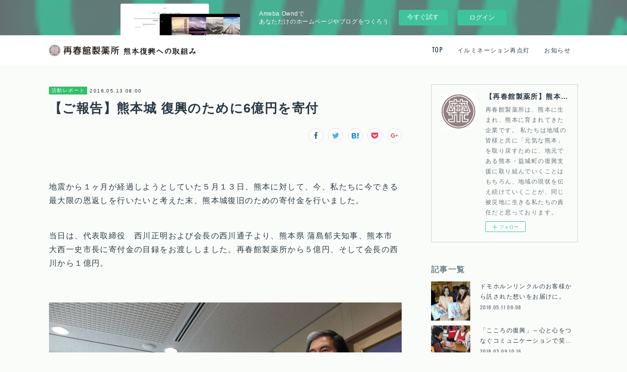

--- FILE ---
content_type: text/html; charset=utf-8
request_url: https://fukkou-kumamoto.amebaownd.com/posts/927477/
body_size: 11152
content:
<!doctype html>

            <html lang="ja" data-reactroot=""><head><meta charSet="UTF-8"/><meta http-equiv="X-UA-Compatible" content="IE=edge"/><meta name="viewport" content="width=device-width,user-scalable=no,initial-scale=1.0,minimum-scale=1.0,maximum-scale=1.0"/><title data-react-helmet="true">【ご報告】熊本城 復興のために6億円を寄付 | 【再春館製薬所】熊本復興への取組み</title><link data-react-helmet="true" rel="canonical" href="https://fukkou-kumamoto.amebaownd.com/posts/927477/"/><meta name="description" content="地震から１ヶ月が経過しようとしていた５月１３日、熊本に対して、今、私たちに今できる最大限の恩返しを行いたいと考えた末、熊本城復旧のための寄付金を行いました。当日は、代表取締役　西川正明および会長の西川"/><meta property="fb:app_id" content="522776621188656"/><meta property="og:url" content="https://fukkou-kumamoto.saishunkan.co.jp/posts/927477"/><meta property="og:type" content="article"/><meta property="og:title" content="【ご報告】熊本城 復興のために6億円を寄付"/><meta property="og:description" content="地震から１ヶ月が経過しようとしていた５月１３日、熊本に対して、今、私たちに今できる最大限の恩返しを行いたいと考えた末、熊本城復旧のための寄付金を行いました。当日は、代表取締役　西川正明および会長の西川"/><meta property="og:image" content="https://cdn.amebaowndme.com/madrid-prd/madrid-web/images/sites/169983/6188ec9e529b096fc7f9d222799990df_73347cf55983085e901e6e41043e3d80.jpg"/><meta property="og:site_name" content="【再春館製薬所】熊本復興への取組み"/><meta property="og:locale" content="ja_JP"/><meta name="twitter:card" content="summary_large_image"/><meta name="twitter:site" content="@amebaownd"/><meta name="twitter:creator" content="@ouchikampo"/><meta name="twitter:title" content="【ご報告】熊本城 復興のために6億円を寄付 | 【再春館製薬所】熊本復興への取組み"/><meta name="twitter:description" content="地震から１ヶ月が経過しようとしていた５月１３日、熊本に対して、今、私たちに今できる最大限の恩返しを行いたいと考えた末、熊本城復旧のための寄付金を行いました。当日は、代表取締役　西川正明および会長の西川"/><meta name="twitter:image" content="https://cdn.amebaowndme.com/madrid-prd/madrid-web/images/sites/169983/6188ec9e529b096fc7f9d222799990df_73347cf55983085e901e6e41043e3d80.jpg"/><meta name="twitter:app:id:iphone" content="911640835"/><meta name="twitter:app:url:iphone" content="amebaownd://public/sites/169983/posts/927477"/><meta name="twitter:app:id:googleplay" content="jp.co.cyberagent.madrid"/><meta name="twitter:app:url:googleplay" content="amebaownd://public/sites/169983/posts/927477"/><meta name="twitter:app:country" content="US"/><link rel="amphtml" href="https://amp.amebaownd.com/posts/927477"/><link rel="alternate" type="application/rss+xml" title="【再春館製薬所】熊本復興への取組み" href="https://fukkou-kumamoto.saishunkan.co.jp/rss.xml"/><link rel="alternate" type="application/atom+xml" title="【再春館製薬所】熊本復興への取組み" href="https://fukkou-kumamoto.saishunkan.co.jp/atom.xml"/><link rel="sitemap" type="application/xml" title="Sitemap" href="/sitemap.xml"/><link href="https://static.amebaowndme.com/madrid-frontend/css/user.min-a66be375c.css" rel="stylesheet" type="text/css"/><link href="https://static.amebaowndme.com/madrid-frontend/css/cell/index.min-a66be375c.css" rel="stylesheet" type="text/css"/><link rel="icon" href="https://cdn.amebaowndme.com/madrid-prd/madrid-web/images/sites/169983/b47f8c503bbf5ab8005b0962351d5ebe_056cc9f92970cbddd3420766a22c78d2.png?width=32&amp;height=32"/><link rel="apple-touch-icon" href="https://cdn.amebaowndme.com/madrid-prd/madrid-web/images/sites/169983/b47f8c503bbf5ab8005b0962351d5ebe_056cc9f92970cbddd3420766a22c78d2.png?width=180&amp;height=180"/><style id="site-colors" charSet="UTF-8">.u-nav-clr {
  color: #293944;
}
.u-nav-bdr-clr {
  border-color: #293944;
}
.u-nav-bg-clr {
  background-color: #ffffff;
}
.u-nav-bg-bdr-clr {
  border-color: #ffffff;
}
.u-site-clr {
  color: #293944;
}
.u-base-bg-clr {
  background-color: #fafcfa;
}
.u-btn-clr {
  color: #ffffff;
}
.u-btn-clr:hover,
.u-btn-clr--active {
  color: rgba(255,255,255, 0.7);
}
.u-btn-clr--disabled,
.u-btn-clr:disabled {
  color: rgba(255,255,255, 0.5);
}
.u-btn-bdr-clr {
  border-color: #32bf68;
}
.u-btn-bdr-clr:hover,
.u-btn-bdr-clr--active {
  border-color: rgba(50,191,104, 0.7);
}
.u-btn-bdr-clr--disabled,
.u-btn-bdr-clr:disabled {
  border-color: rgba(50,191,104, 0.5);
}
.u-btn-bg-clr {
  background-color: #32bf68;
}
.u-btn-bg-clr:hover,
.u-btn-bg-clr--active {
  background-color: rgba(50,191,104, 0.7);
}
.u-btn-bg-clr--disabled,
.u-btn-bg-clr:disabled {
  background-color: rgba(50,191,104, 0.5);
}
.u-txt-clr {
  color: #293944;
}
.u-txt-clr--lv1 {
  color: rgba(41,57,68, 0.7);
}
.u-txt-clr--lv2 {
  color: rgba(41,57,68, 0.5);
}
.u-txt-clr--lv3 {
  color: rgba(41,57,68, 0.3);
}
.u-txt-bg-clr {
  background-color: #e9ebec;
}
.u-lnk-clr,
.u-clr-area a {
  color: #3c45f0;
}
.u-lnk-clr:visited,
.u-clr-area a:visited {
  color: rgba(60,69,240, 0.7);
}
.u-lnk-clr:hover,
.u-clr-area a:hover {
  color: rgba(60,69,240, 0.5);
}
.u-ttl-blk-clr {
  color: #71828d;
}
.u-ttl-blk-bdr-clr {
  border-color: #71828d;
}
.u-ttl-blk-bdr-clr--lv1 {
  border-color: #e2e6e8;
}
.u-bdr-clr {
  border-color: #ccd5db;
}
.u-acnt-bdr-clr {
  border-color: #32bf68;
}
.u-acnt-bg-clr {
  background-color: #32bf68;
}
body {
  background-color: #fafcfa;
}
blockquote {
  color: rgba(41,57,68, 0.7);
  border-left-color: #ccd5db;
};</style><style id="user-css" charSet="UTF-8">/**
 * @media all
 * 全体に適用したいCSSを記述してください。
 */
.home .page-container {
  padding-left: 0;
  padding-right: 0;
  padding-top: 0;
  margin-top: -120px;
}
.keyvisual {margin-top: 0;}.keyvisual__image {
  height: 60px;
}
.keyvisual:after {
  content: '';
  display: block;
  height: 120px;
  margin-bottom: 60px;
}


;</style><style media="screen and (max-width: 800px)" id="user-sp-css" charSet="UTF-8">/**
 * @media (max-width: 800px)
 * 画面幅が800px以下のスマートフォン、タブレット用のCSSを記述してください。
 */
/*
.btn__item {
  border-radius: 24px;
}
*/

.page__keyvisual {
    display: none;
}

.home .page-container {
    margin-top: 0;
};</style><script>
              (function(i,s,o,g,r,a,m){i['GoogleAnalyticsObject']=r;i[r]=i[r]||function(){
              (i[r].q=i[r].q||[]).push(arguments)},i[r].l=1*new Date();a=s.createElement(o),
              m=s.getElementsByTagName(o)[0];a.async=1;a.src=g;m.parentNode.insertBefore(a,m)
              })(window,document,'script','//www.google-analytics.com/analytics.js','ga');
            </script></head><body id="mdrd-a66be375c" class="u-txt-clr u-base-bg-clr theme-cell plan-basic  "><noscript><iframe src="//www.googletagmanager.com/ns.html?id=GTM-PXK9MM" height="0" width="0" style="display:none;visibility:hidden"></iframe></noscript><script>
            (function(w,d,s,l,i){w[l]=w[l]||[];w[l].push({'gtm.start':
            new Date().getTime(),event:'gtm.js'});var f=d.getElementsByTagName(s)[0],
            j=d.createElement(s),dl=l!='dataLayer'?'&l='+l:'';j.async=true;j.src=
            '//www.googletagmanager.com/gtm.js?id='+i+dl;f.parentNode.insertBefore(j,f);
            })(window,document, 'script', 'dataLayer', 'GTM-PXK9MM');
            </script><div id="content"><div class="page " data-reactroot=""><div class="page__outer"><div class="page__inner u-base-bg-clr"><div><aside style="opacity:1 !important;visibility:visible !important;text-indent:0 !important;transform:none !important;display:block !important;position:static !important;padding:0 !important;overflow:visible !important;margin:0 !important"><div class="owndbarHeader  " style="opacity:1 !important;visibility:visible !important;text-indent:0 !important;transform:none !important;display:block !important;position:static !important;padding:0 !important;overflow:visible !important;margin:0 !important"></div></aside></div><header class="page__header header u-nav-bg-clr  "><div class="header__inner"><div class="header__site-info"><div class="header__logo"><div><img alt=""/></div></div></div><nav role="navigation" class="header__nav global-nav u-nav-bg-bdr-clr js-nav-overflow-criterion is-invisible"><ul class="global-nav__list "><li class="global-nav__item u-nav-bdr-clr js-nav-item "><a target="" class="u-nav-clr u-font" href="/">TOP</a></li><li class="global-nav__item u-nav-bdr-clr js-nav-item "><a target="" class="u-nav-clr u-font" href="/pages/720157/page_201611081516">イルミネーション再点灯</a></li><li class="global-nav__item u-nav-bdr-clr js-nav-item "><a target="" class="u-nav-clr u-font" href="/pages/513995/blog">お知らせ</a></li></ul></nav><div class="header__icon header-icon"><span class="header-icon__item u-nav-bdr-clr"></span><span class="header-icon__item u-nav-bdr-clr"></span></div></div></header><div></div><div class="page__container page-container"><div class="page-container-inner"><div class="page-container-blog-detail"><div class="page-container__main"><div role="main" class="page__main page__main--blog-detail"><div class="section"><div class="blog-article-outer"><article class="blog-article"><div class="blog-article__inner"><div class="blog-article__header"><div class="blog-article__category blog-category u-acnt-bg-clr"><a href="/posts/categories/191079">活動レポート</a></div><time class="blog-article__date blog-date u-txt-clr" dateTime="2016-05-13T08:00:52Z">2016.05.13 08:00</time><div class="blog-article__title blog-title"><h1 class="blog-title__text u-txt-clr">【ご報告】熊本城 復興のために6億円を寄付</h1></div></div><div class="complementary-outer complementary-outer--slot4"><div class="complementary complementary--shareButton "><div class="block-type--shareButton"><div class="share share--circle share--circle-5"><button class="share__btn--facebook share__btn share__btn--circle"><span aria-hidden="true" class="icon--facebook icon"></span></button><button class="share__btn--twitter share__btn share__btn--circle"><span aria-hidden="true" class="icon--twitter icon"></span></button><button class="share__btn--hatenabookmark share__btn share__btn--circle"><span aria-hidden="true" class="icon--hatenabookmark icon"></span></button><button class="share__btn--pocket share__btn share__btn--circle"><span aria-hidden="true" class="icon--pocket icon"></span></button><button class="share__btn--googleplus share__btn share__btn--circle"><span aria-hidden="true" class="icon--googleplus icon"></span></button></div></div></div></div><div class="blog-article__content"><div class="blog-article__body blog-body"><div class="blog-body__item"><div class="blog-body__text u-txt-clr" data-block-type="text"><p class=""><br></p><p class="">地震から１ヶ月が経過しようとしていた５月１３日、熊本に対して、今、私たちに今できる最大限の恩返しを行いたいと考えた末、熊本城復旧のための寄付金を行いました。</p><p class=""><br></p><p>当日は、代表取締役　西川正明および会長の西川通子より、熊本県 蒲島郁夫知事、熊本市　大西一史市長に寄付金の目録をお渡ししました。再春館製薬所から５億円、そして会長の西川から１億円。</p><p class=""><br></p></div></div><div class="blog-body__item"><div class="img img__item-- img__item--fit"><div><img alt=""/></div></div></div><div class="blog-body__item"><div class="blog-body__text u-txt-clr" data-block-type="text"><p class="">※右から　熊本県　蒲島郁夫知事、再春館製薬所　代表取締役社長　西川正明、会長　西川通子、熊本市　大西一史市長、キューネット 代表取締役社長　西川尚希<br></p><p class=""><br></p><p class="">私たちは大企業ではありません。今回の震災では会社も大きな影響を受けました。営業も十日間止め、完全な復旧には今後も時間を要します。正直、会社の規模に対しては大きな金額です。</p><p class="">しかしながら、皆で力を合わせて努力すれば、また商いは取り戻せるはずだと社員全員で誓いました。</p><p class=""><br></p><p class="">「熊本県全体の心を取り戻したい。」</p><p class="">それは、建物の復旧だけではなく、熊本にまつわる人々たちの心を取り戻してほしいと願ってのことです。</p><p class="">熊本のシンボルである"熊本城の復旧”は、熊本そのものの復興の明るい兆しになり、みんなの笑顔を取り戻す一番の「笑顔のみなもと』になるはずだと信じています。</p><p class=""><br></p><p class="">今だからこそ。</p><p class="">こんな時だからこそ。</p><p>これからの時代をつくっていく次の世代に、私たちの故郷であるこの豊かな熊本を残していくために。</p><p class=""><br></p><p>&gt;&gt;<a class="u-lnk-clr" target="_blank" href="http://www.saishunkan.co.jp/news/news_release/detail/20160513_01/index.html">ニュースリリース「“熊本城復旧”へ寄付金を贈呈」</a></p></div></div></div></div><div class="blog-article__footer"><div class="bloginfo"><div class="bloginfo__category bloginfo-category"><ul class="bloginfo-category__list bloginfo-category-list"><li class="bloginfo-category-list__item"><a class="u-txt-clr u-txt-clr--lv2" href="/posts/categories/191079">活動レポート<!-- -->(<!-- -->35<!-- -->)</a></li></ul></div></div><div class="reblog-btn-outer"><div class="reblog-btn-body"><button class="reblog-btn"><span class="reblog-btn__inner"><span class="icon icon--reblog2"></span></span></button></div></div></div></div><div class="complementary-outer complementary-outer--slot2"><div class="complementary complementary--shareButton "><div class="block-type--shareButton"><div class="share share--circle share--circle-5"><button class="share__btn--facebook share__btn share__btn--circle"><span aria-hidden="true" class="icon--facebook icon"></span></button><button class="share__btn--twitter share__btn share__btn--circle"><span aria-hidden="true" class="icon--twitter icon"></span></button><button class="share__btn--hatenabookmark share__btn share__btn--circle"><span aria-hidden="true" class="icon--hatenabookmark icon"></span></button><button class="share__btn--pocket share__btn share__btn--circle"><span aria-hidden="true" class="icon--pocket icon"></span></button><button class="share__btn--googleplus share__btn share__btn--circle"><span aria-hidden="true" class="icon--googleplus icon"></span></button></div></div></div><div class="complementary complementary--siteFollow "><div class="block-type--siteFollow"><div class="site-follow u-bdr-clr"><div class="site-follow__img"><div><img alt=""/></div></div><div class="site-follow__body"><p class="site-follow__title u-txt-clr"><span class="site-follow__title-inner ">【再春館製薬所】熊本復興への取組み</span></p><p class="site-follow__text u-txt-clr u-txt-clr--lv1">再春館製薬所は、熊本に生まれ、熊本に育まれてきた企業です。
私たちは地域の皆様と共に「元気な熊本」を取り戻すために、地元である熊本・益城町の復興支援に取り組んでいくことはもちろん、地域の現状を伝え続けていくことが、同じ被災地に生きる私たちの責任だと思っております。</p><div class="site-follow__btn-outer"><button class="site-follow__btn site-follow__btn--yet"><div class="site-follow__btn-text"><span aria-hidden="true" class="site-follow__icon icon icon--plus"></span>フォロー</div></button></div></div></div></div></div><div class="complementary complementary--relatedPosts "><div class="block-type--relatedPosts"></div></div><div class="complementary complementary--postPrevNext "><div class="block-type--postPrevNext"><div class="pager pager--type1"><ul class="pager__list"><li class="pager__item pager__item--prev pager__item--bg"><a class="pager__item-inner " style="background-image:url(https://cdn.amebaowndme.com/madrid-prd/madrid-web/images/sites/169983/5af103a8cd0a12608f288bb44c9d5fa0_b8817fdbc4aacb13fd18b3dd526ed74b.jpg?width=400)" href="/posts/926995"><time class="pager__date " dateTime="2016-05-23T01:00:26Z">2016.05.23 01:00</time><div><span class="pager__description ">被災した社員に向けた「生活支援本部」</span></div><span aria-hidden="true" class="pager__icon icon icon--disclosure-l4 "></span></a></li><li class="pager__item pager__item--next pager__item--bg"><a class="pager__item-inner " style="background-image:url(https://cdn.amebaowndme.com/madrid-prd/madrid-web/images/sites/169983/ddf99f760434cdab9b4d46b3fc716f07_b3830436691b0744fefc551c43728ca5.jpg?width=400)" href="/posts/927036"><time class="pager__date " dateTime="2016-05-12T08:00:24Z">2016.05.12 08:00</time><div><span class="pager__description ">益城町総合体育館　活動報告</span></div><span aria-hidden="true" class="pager__icon icon icon--disclosure-r4 "></span></a></li></ul></div></div></div></div><div class="blog-article__comment"><div class="comment-list js-comment-list" style="display:none"><div><p class="comment-count u-txt-clr u-txt-clr--lv2"><span>0</span>コメント</p><ul><li class="comment-list__item comment-item js-comment-form"><div class="comment-item__body"><form class="comment-item__form u-bdr-clr "><div class="comment-item__form-head"><textarea type="text" id="post-comment" maxLength="1100" placeholder="コメントする..." class="comment-item__input"></textarea></div><div class="comment-item__form-foot"><p class="comment-item__count-outer"><span class="comment-item__count ">1000</span> / 1000</p><button type="submit" disabled="" class="comment-item__submit">投稿</button></div></form></div></li></ul></div></div></div><div class="pswp" tabindex="-1" role="dialog" aria-hidden="true"><div class="pswp__bg"></div><div class="pswp__scroll-wrap"><div class="pswp__container"><div class="pswp__item"></div><div class="pswp__item"></div><div class="pswp__item"></div></div><div class="pswp__ui pswp__ui--hidden"><div class="pswp__top-bar"><div class="pswp__counter"></div><button class="pswp__button pswp__button--close" title="Close (Esc)"></button><button class="pswp__button pswp__button--share" title="Share"></button><button class="pswp__button pswp__button--fs" title="Toggle fullscreen"></button><button class="pswp__button pswp__button--zoom" title="Zoom in/out"></button><div class="pswp__preloader"><div class="pswp__preloader__icn"><div class="pswp__preloader__cut"><div class="pswp__preloader__donut"></div></div></div></div></div><div class="pswp__share-modal pswp__share-modal--hidden pswp__single-tap"><div class="pswp__share-tooltip"></div></div><div class="pswp__button pswp__button--close pswp__close"><span class="pswp__close__item pswp__close"></span><span class="pswp__close__item pswp__close"></span></div><div class="pswp__bottom-bar"><button class="pswp__button pswp__button--arrow--left js-lightbox-arrow" title="Previous (arrow left)"></button><button class="pswp__button pswp__button--arrow--right js-lightbox-arrow" title="Next (arrow right)"></button></div><div class=""><div class="pswp__caption"><div class="pswp__caption"></div><div class="pswp__caption__link"><a class="js-link"></a></div></div></div></div></div></div></article></div></div></div></div><aside class="page-container__side page-container__side--east"><div class="complementary-outer complementary-outer--slot11"><div class="complementary complementary--siteFollow complementary--sidebar"><div class="block-type--siteFollow"><div class="site-follow u-bdr-clr"><div class="site-follow__img"><div><img alt=""/></div></div><div class="site-follow__body"><p class="site-follow__title u-txt-clr"><span class="site-follow__title-inner ">【再春館製薬所】熊本復興への取組み</span></p><p class="site-follow__text u-txt-clr u-txt-clr--lv1">再春館製薬所は、熊本に生まれ、熊本に育まれてきた企業です。
私たちは地域の皆様と共に「元気な熊本」を取り戻すために、地元である熊本・益城町の復興支援に取り組んでいくことはもちろん、地域の現状を伝え続けていくことが、同じ被災地に生きる私たちの責任だと思っております。</p><div class="site-follow__btn-outer"><button class="site-follow__btn site-follow__btn--yet"><div class="site-follow__btn-text"><span aria-hidden="true" class="site-follow__icon icon icon--plus"></span>フォロー</div></button></div></div></div></div></div><div class="complementary complementary--post complementary--sidebar"><div class="block-type--post"><div class=""><div><h4 class="complementary__heading u-ttl-blk-clr u-font">記事一覧</h4></div><div class="blog-list blog-list--summary blog-list--sidebarm blog-list--recent"></div></div></div></div><div class="complementary complementary--postsCategory complementary--sidebar"><div class="block-type--postsCategory"></div></div><div class="complementary complementary--postsArchive complementary--sidebar"><div class="block-type--postsArchive"></div></div><div class="complementary complementary--keywordSearch complementary--sidebar"><div class="block-type--keywordSearch"><div class="block-type--keyword-search"><div class="keyword-search u-bdr-clr"><form action="" name="keywordSearchForm0" novalidate=""><label for="keyword-search-0" aria-hidden="true" class="keyword-search__icon icon icon--search3"></label><input type="search" id="keyword-search-0" placeholder="キーワードを入力" name="keyword" maxLength="100" class="keyword-search__input"/></form></div></div></div></div><div class="pswp" tabindex="-1" role="dialog" aria-hidden="true"><div class="pswp__bg"></div><div class="pswp__scroll-wrap"><div class="pswp__container"><div class="pswp__item"></div><div class="pswp__item"></div><div class="pswp__item"></div></div><div class="pswp__ui pswp__ui--hidden"><div class="pswp__top-bar"><div class="pswp__counter"></div><button class="pswp__button pswp__button--close" title="Close (Esc)"></button><button class="pswp__button pswp__button--share" title="Share"></button><button class="pswp__button pswp__button--fs" title="Toggle fullscreen"></button><button class="pswp__button pswp__button--zoom" title="Zoom in/out"></button><div class="pswp__preloader"><div class="pswp__preloader__icn"><div class="pswp__preloader__cut"><div class="pswp__preloader__donut"></div></div></div></div></div><div class="pswp__share-modal pswp__share-modal--hidden pswp__single-tap"><div class="pswp__share-tooltip"></div></div><div class="pswp__button pswp__button--close pswp__close"><span class="pswp__close__item pswp__close"></span><span class="pswp__close__item pswp__close"></span></div><div class="pswp__bottom-bar"><button class="pswp__button pswp__button--arrow--left js-lightbox-arrow" title="Previous (arrow left)"></button><button class="pswp__button pswp__button--arrow--right js-lightbox-arrow" title="Next (arrow right)"></button></div><div class=""><div class="pswp__caption"><div class="pswp__caption"></div><div class="pswp__caption__link"><a class="js-link"></a></div></div></div></div></div></div></div></aside></div></div></div><aside style="opacity:1 !important;visibility:visible !important;text-indent:0 !important;transform:none !important;display:block !important;position:static !important;padding:0 !important;overflow:visible !important;margin:0 !important"><div class="owndbar" style="opacity:1 !important;visibility:visible !important;text-indent:0 !important;transform:none !important;display:block !important;position:static !important;padding:0 !important;overflow:visible !important;margin:0 !important"></div></aside><footer role="contentinfo" class="page__footer footer" style="opacity:1 !important;visibility:visible !important;text-indent:0 !important;overflow:visible !important;position:static !important"><div class="footer__inner u-bdr-clr " style="opacity:1 !important;visibility:visible !important;text-indent:0 !important;overflow:visible !important;display:block !important;transform:none !important"><div class="footer__item u-bdr-clr" style="opacity:1 !important;visibility:visible !important;text-indent:0 !important;overflow:visible !important;display:block !important;transform:none !important"><p class="footer__copyright u-font"><small class="u-txt-clr u-txt-clr--lv2 u-font" style="color:rgba(41,57,68, 0.5) !important">Copyright (c)2016 Saishunkan Co.,Ltd. All Rights Reserved.</small></p><div class="powered-by"><a href="https://www.amebaownd.com" class="powered-by__link"><span class="powered-by__text">Powered by</span><span class="powered-by__logo">AmebaOwnd</span><span class="powered-by__text">無料でホームページをつくろう</span></a></div></div></div></footer></div></div><div class="toast"></div></div></div><img src="//sy.ameblo.jp/sync/?org=sy.amebaownd.com" alt="" style="display:none" width="1" height="1"/><script charSet="UTF-8">window.mdrdEnv="prd";</script><script charSet="UTF-8">window.INITIAL_STATE={"authenticate":{"authCheckCompleted":false,"isAuthorized":false},"blogPostReblogs":{},"category":{},"currentSite":{"fetching":false,"status":null,"site":{}},"shopCategory":{},"categories":{},"notifications":{},"page":{},"paginationTitle":{},"postArchives":{},"postComments":{"927477":{"data":[],"pagination":{"total":0,"offset":0,"limit":0,"cursors":{"after":"","before":""}},"fetching":false},"submitting":false,"postStatus":null},"postDetail":{"postDetail-blogPostId:927477":{"fetching":false,"loaded":true,"meta":{"code":200},"data":{"id":"927477","userId":"244959","siteId":"169983","status":"publish","title":"【ご報告】熊本城 復興のために6億円を寄付","contents":[{"type":"text","format":"html","value":"\u003Cp class=\"\"\u003E\u003Cbr\u003E\u003C\u002Fp\u003E\u003Cp class=\"\"\u003E地震から１ヶ月が経過しようとしていた５月１３日、熊本に対して、今、私たちに今できる最大限の恩返しを行いたいと考えた末、熊本城復旧のための寄付金を行いました。\u003C\u002Fp\u003E\u003Cp class=\"\"\u003E\u003Cbr\u003E\u003C\u002Fp\u003E\u003Cp\u003E当日は、代表取締役　西川正明および会長の西川通子より、熊本県 蒲島郁夫知事、熊本市　大西一史市長に寄付金の目録をお渡ししました。再春館製薬所から５億円、そして会長の西川から１億円。\u003C\u002Fp\u003E\u003Cp class=\"\"\u003E\u003Cbr\u003E\u003C\u002Fp\u003E"},{"type":"image","fit":true,"scale":1,"align":"","url":"https:\u002F\u002Fcdn.amebaowndme.com\u002Fmadrid-prd\u002Fmadrid-web\u002Fimages\u002Fsites\u002F169983\u002F6188ec9e529b096fc7f9d222799990df_73347cf55983085e901e6e41043e3d80.jpg","link":"","width":2592,"height":1728,"target":"_self","lightboxIndex":0},{"type":"text","format":"html","value":"\u003Cp class=\"\"\u003E※右から　熊本県　蒲島郁夫知事、再春館製薬所　代表取締役社長　西川正明、会長　西川通子、熊本市　大西一史市長、キューネット 代表取締役社長　西川尚希\u003Cbr\u003E\u003C\u002Fp\u003E\u003Cp class=\"\"\u003E\u003Cbr\u003E\u003C\u002Fp\u003E\u003Cp class=\"\"\u003E私たちは大企業ではありません。今回の震災では会社も大きな影響を受けました。営業も十日間止め、完全な復旧には今後も時間を要します。正直、会社の規模に対しては大きな金額です。\u003C\u002Fp\u003E\u003Cp class=\"\"\u003Eしかしながら、皆で力を合わせて努力すれば、また商いは取り戻せるはずだと社員全員で誓いました。\u003C\u002Fp\u003E\u003Cp class=\"\"\u003E\u003Cbr\u003E\u003C\u002Fp\u003E\u003Cp class=\"\"\u003E「熊本県全体の心を取り戻したい。」\u003C\u002Fp\u003E\u003Cp class=\"\"\u003Eそれは、建物の復旧だけではなく、熊本にまつわる人々たちの心を取り戻してほしいと願ってのことです。\u003C\u002Fp\u003E\u003Cp class=\"\"\u003E熊本のシンボルである\"熊本城の復旧”は、熊本そのものの復興の明るい兆しになり、みんなの笑顔を取り戻す一番の「笑顔のみなもと』になるはずだと信じています。\u003C\u002Fp\u003E\u003Cp class=\"\"\u003E\u003Cbr\u003E\u003C\u002Fp\u003E\u003Cp class=\"\"\u003E今だからこそ。\u003C\u002Fp\u003E\u003Cp class=\"\"\u003Eこんな時だからこそ。\u003C\u002Fp\u003E\u003Cp\u003Eこれからの時代をつくっていく次の世代に、私たちの故郷であるこの豊かな熊本を残していくために。\u003C\u002Fp\u003E\u003Cp class=\"\"\u003E\u003Cbr\u003E\u003C\u002Fp\u003E\u003Cp\u003E&gt;&gt;\u003Ca href=\"http:\u002F\u002Fwww.saishunkan.co.jp\u002Fnews\u002Fnews_release\u002Fdetail\u002F20160513_01\u002Findex.html\" target=\"_blank\" class=\"u-lnk-clr\"\u003Eニュースリリース「“熊本城復旧”へ寄付金を贈呈」\u003C\u002Fa\u003E\u003C\u002Fp\u003E"}],"urlPath":"","publishedUrl":"https:\u002F\u002Ffukkou-kumamoto.saishunkan.co.jp\u002Fposts\u002F927477","ogpDescription":"","ogpImageUrl":"","contentFiltered":"","viewCount":0,"commentCount":0,"reblogCount":0,"prevBlogPost":{"id":"926995","title":"被災した社員に向けた「生活支援本部」","summary":"再春館では、子供がいるお母さんたちが大勢、働いています。熊本地震のあと揺れや物が落ちてくることを怖がって、落ち着かない子供たちとどう向き合っていくかも、お母さん達にとって大切なことです。地震の後、立ち上がった「生活支援本部」では、そんなお母さん社員のために子供たちに読んで聞かせてあげることができる絵本なども貸し出しています。子供たちが少しでも落ちつけるように、ということはもちろんですが、読み聞かせの時間をふくめて、子供との向き合う時間を大切にしたいなと感じます。","imageUrl":"https:\u002F\u002Fcdn.amebaowndme.com\u002Fmadrid-prd\u002Fmadrid-web\u002Fimages\u002Fsites\u002F169983\u002F5af103a8cd0a12608f288bb44c9d5fa0_b8817fdbc4aacb13fd18b3dd526ed74b.jpg","publishedAt":"2016-05-23T01:00:26Z"},"nextBlogPost":{"id":"927036","title":"益城町総合体育館　活動報告","summary":"今日は、益城町総合体育館に行き、清掃活動を中心に行ってきました。","imageUrl":"https:\u002F\u002Fcdn.amebaowndme.com\u002Fmadrid-prd\u002Fmadrid-web\u002Fimages\u002Fsites\u002F169983\u002Fddf99f760434cdab9b4d46b3fc716f07_b3830436691b0744fefc551c43728ca5.jpg","publishedAt":"2016-05-12T08:00:24Z"},"rebloggedPost":false,"blogCategories":[{"id":"191079","siteId":"169983","label":"活動レポート","publishedCount":35,"createdAt":"2016-06-16T03:03:48Z","updatedAt":"2018-05-11T09:08:54Z"}],"user":{"id":"244959","nickname":"再春館製薬所","description":"","official":false,"photoUrl":"https:\u002F\u002Fprofile-api.ameba.jp\u002Fv2\u002Fas\u002Fi240474d437b9de3f561ca512573fb1cba7137e3\u002FprofileImage?cat=300","followingCount":1,"createdAt":"2016-06-16T02:57:27Z","updatedAt":"2022-11-17T06:31:20Z"},"updateUser":{"id":"244959","nickname":"再春館製薬所","description":"","official":false,"photoUrl":"https:\u002F\u002Fprofile-api.ameba.jp\u002Fv2\u002Fas\u002Fi240474d437b9de3f561ca512573fb1cba7137e3\u002FprofileImage?cat=300","followingCount":1,"createdAt":"2016-06-16T02:57:27Z","updatedAt":"2022-11-17T06:31:20Z"},"comments":{"pagination":{"total":0,"offset":0,"limit":0,"cursors":{"after":"","before":""}},"data":[]},"publishedAt":"2016-05-13T08:00:52Z","createdAt":"2016-06-16T14:24:21Z","updatedAt":"2016-07-01T00:16:04Z","version":9}}},"postList":{},"shopList":{},"shopItemDetail":{},"pureAd":{},"keywordSearch":{},"proxyFrame":{"loaded":false},"relatedPostList":{},"route":{"route":{"path":"\u002Fposts\u002F:blog_post_id","component":function Connect(props, context) {
        _classCallCheck(this, Connect);

        var _this = _possibleConstructorReturn(this, _Component.call(this, props, context));

        _this.version = version;
        _this.store = props.store || context.store;

        (0, _invariant2["default"])(_this.store, 'Could not find "store" in either the context or ' + ('props of "' + connectDisplayName + '". ') + 'Either wrap the root component in a <Provider>, ' + ('or explicitly pass "store" as a prop to "' + connectDisplayName + '".'));

        var storeState = _this.store.getState();
        _this.state = { storeState: storeState };
        _this.clearCache();
        return _this;
      },"route":{"id":"0","type":"blog_post_detail","idForType":"0","title":"","urlPath":"\u002Fposts\u002F:blog_post_id","isHomePage":false}},"params":{"blog_post_id":"927477"},"location":{"pathname":"\u002Fposts\u002F927477","search":"","hash":"","action":"POP","key":"p9z0jx","query":{}}},"siteConfig":{"tagline":"再春館製薬所は、熊本に生まれ、熊本に育まれてきた企業です。\n私たちは地域の皆様と共に「元気な熊本」を取り戻すために、地元である熊本・益城町の復興支援に取り組んでいくことはもちろん、地域の現状を伝え続けていくことが、同じ被災地に生きる私たちの責任だと思っております。","title":"【再春館製薬所】熊本復興への取組み","copyright":"Copyright (c)2016 Saishunkan Co.,Ltd. All Rights Reserved.","iconUrl":"https:\u002F\u002Fcdn.amebaowndme.com\u002Fmadrid-prd\u002Fmadrid-web\u002Fimages\u002Fsites\u002F169983\u002F81ad872921601b91190ca0548d2a7803_e333d1780db1c70c5e886bbbf7f67ccd.png","logoUrl":"https:\u002F\u002Fcdn.amebaowndme.com\u002Fmadrid-prd\u002Fmadrid-web\u002Fimages\u002Fsites\u002F169983\u002F5fd0add90483328f52237e554452076b_034cbdc69e9959255bf006d4db7868b3.png","coverImageUrl":"https:\u002F\u002Fcdn.amebaowndme.com\u002Fmadrid-prd\u002Fmadrid-web\u002Fimages\u002Fsites\u002F169983\u002Fe8bb8096b47f29cf901495d06f981954_f55c0aabcedd6918c6962b4dab4d0052.jpg","homePageId":"515826","siteId":"169983","siteCategoryIds":[337],"themeId":"17","theme":"cell","shopId":"","openedShop":false,"shop":{"law":{"userType":"","corporateName":"","firstName":"","lastName":"","zipCode":"","prefecture":"","address":"","telNo":"","aboutContact":"","aboutPrice":"","aboutPay":"","aboutService":"","aboutReturn":""},"privacyPolicy":{"operator":"","contact":"","collectAndUse":"","restrictionToThirdParties":"","supervision":"","disclosure":"","cookie":""}},"user":{"id":"244959","nickname":"再春館製薬所","photoUrl":"","createdAt":"2016-06-16T02:57:27Z","updatedAt":"2022-11-17T06:31:20Z"},"commentApproval":"reject","plan":{"id":"1","name":"Free","ownd_header":false,"powered_by":false,"pure_ads":false},"verifiedType":"general","navigations":[{"title":"TOP","urlPath":".\u002F","target":"_self","pageId":"515826"},{"title":"イルミネーション再点灯","urlPath":".\u002Fpages\u002F720157\u002Fpage_201611081516","target":"_self","pageId":"720157"},{"title":"お知らせ","urlPath":".\u002Fpages\u002F513995\u002Fblog","target":"_self","pageId":"513995"}],"routings":[{"id":"0","type":"blog","idForType":"0","title":"","urlPath":"\u002Fposts\u002Fpage\u002F:page_num","isHomePage":false},{"id":"0","type":"blog_post_archive","idForType":"0","title":"","urlPath":"\u002Fposts\u002Farchives\u002F:yyyy\u002F:mm","isHomePage":false},{"id":"0","type":"blog_post_archive","idForType":"0","title":"","urlPath":"\u002Fposts\u002Farchives\u002F:yyyy\u002F:mm\u002Fpage\u002F:page_num","isHomePage":false},{"id":"0","type":"blog_post_category","idForType":"0","title":"","urlPath":"\u002Fposts\u002Fcategories\u002F:category_id","isHomePage":false},{"id":"0","type":"blog_post_category","idForType":"0","title":"","urlPath":"\u002Fposts\u002Fcategories\u002F:category_id\u002Fpage\u002F:page_num","isHomePage":false},{"id":"0","type":"author","idForType":"0","title":"","urlPath":"\u002Fauthors\u002F:user_id","isHomePage":false},{"id":"0","type":"author","idForType":"0","title":"","urlPath":"\u002Fauthors\u002F:user_id\u002Fpage\u002F:page_num","isHomePage":false},{"id":"0","type":"blog_post_category","idForType":"0","title":"","urlPath":"\u002Fposts\u002Fcategory\u002F:category_id","isHomePage":false},{"id":"0","type":"blog_post_category","idForType":"0","title":"","urlPath":"\u002Fposts\u002Fcategory\u002F:category_id\u002Fpage\u002F:page_num","isHomePage":false},{"id":"0","type":"blog_post_detail","idForType":"0","title":"","urlPath":"\u002Fposts\u002F:blog_post_id","isHomePage":false},{"id":"0","type":"keywordSearch","idForType":"0","title":"","urlPath":"\u002Fsearch\u002Fq\u002F:query","isHomePage":false},{"id":"0","type":"keywordSearch","idForType":"0","title":"","urlPath":"\u002Fsearch\u002Fq\u002F:query\u002Fpage\u002F:page_num","isHomePage":false},{"id":"720157","type":"static","idForType":"0","title":"イルミネーション再点灯","urlPath":"\u002Fpages\u002F720157\u002F","isHomePage":false},{"id":"720157","type":"static","idForType":"0","title":"イルミネーション再点灯","urlPath":"\u002Fpages\u002F720157\u002F:url_path","isHomePage":false},{"id":"553856","type":"static","idForType":"0","title":"ページ","urlPath":"\u002Fpages\u002F553856\u002F","isHomePage":false},{"id":"553856","type":"static","idForType":"0","title":"ページ","urlPath":"\u002Fpages\u002F553856\u002F:url_path","isHomePage":false},{"id":"533434","type":"static","idForType":"0","title":"熊本・益城町 復興のあゆみ","urlPath":"\u002Fpages\u002F533434\u002F","isHomePage":false},{"id":"533434","type":"static","idForType":"0","title":"熊本・益城町 復興のあゆみ","urlPath":"\u002Fpages\u002F533434\u002F:url_path","isHomePage":false},{"id":"515826","type":"static","idForType":"0","title":"TOP","urlPath":"\u002Fpages\u002F515826\u002F","isHomePage":true},{"id":"515826","type":"static","idForType":"0","title":"TOP","urlPath":"\u002Fpages\u002F515826\u002F:url_path","isHomePage":true},{"id":"514526","type":"blog","idForType":"0","title":"活動レポート","urlPath":"\u002Fpages\u002F514526\u002F","isHomePage":false},{"id":"514526","type":"blog","idForType":"0","title":"活動レポート","urlPath":"\u002Fpages\u002F514526\u002F:url_path","isHomePage":false},{"id":"514035","type":"static","idForType":"0","title":"復興の取組み方針","urlPath":"\u002Fpages\u002F514035\u002F","isHomePage":false},{"id":"514035","type":"static","idForType":"0","title":"復興の取組み方針","urlPath":"\u002Fpages\u002F514035\u002F:url_path","isHomePage":false},{"id":"513996","type":"blog","idForType":"0","title":"ホームold","urlPath":"\u002Fpages\u002F513996\u002F","isHomePage":false},{"id":"513996","type":"blog","idForType":"0","title":"ホームold","urlPath":"\u002Fpages\u002F513996\u002F:url_path","isHomePage":false},{"id":"513995","type":"blog","idForType":"0","title":"お知らせ","urlPath":"\u002Fpages\u002F513995\u002F","isHomePage":false},{"id":"513995","type":"blog","idForType":"0","title":"お知らせ","urlPath":"\u002Fpages\u002F513995\u002F:url_path","isHomePage":false},{"id":"513994","type":"static","idForType":"0","title":"再春館製薬所 復旧までの記録","urlPath":"\u002Fpages\u002F513994\u002F","isHomePage":false},{"id":"513994","type":"static","idForType":"0","title":"再春館製薬所 復旧までの記録","urlPath":"\u002Fpages\u002F513994\u002F:url_path","isHomePage":false},{"id":"515826","type":"static","idForType":"0","title":"TOP","urlPath":"\u002F","isHomePage":true}],"siteColors":{"navigationBackground":"#ffffff","navigationText":"#293944","siteTitleText":"#293944","background":"#fafcfa","buttonBackground":"#32bf68","buttonText":"#ffffff","text":"#293944","link":"#3c45f0","titleBlock":"#71828d","border":"#ccd5db","accent":"#32bf68"},"wovnioAttribute":"","useAuthorBlock":false,"twitterHashtags":"","createdAt":"2016-06-16T03:02:43Z","seoTitle":"再春館製薬所 熊本復興への取組み","isPreview":false,"siteCategory":[{"id":"337","label":"メディア"}],"previewPost":null,"previewShopItem":null,"hasAmebaIdConnection":false,"serverTime":"2026-01-26T00:23:14Z","complementaries":{"1":{"contents":{"layout":{"rows":[{"columns":[{"blocks":[]}]}]}},"created_at":"2016-06-22T02:42:13Z","updated_at":"2016-06-22T02:42:13Z"},"2":{"contents":{"layout":{"rows":[{"columns":[{"blocks":[{"type":"shareButton","design":"circle","providers":["facebook","twitter","hatenabookmark","pocket","googleplus"]},{"type":"siteFollow","description":""},{"type":"relatedPosts","layoutType":"listl","showHeading":true,"heading":"関連記事","limit":3},{"type":"postPrevNext","showImage":true}]}]}]}},"created_at":"2016-06-16T03:02:43Z","updated_at":"2016-06-22T02:42:13Z"},"3":{"contents":{"layout":{"rows":[{"columns":[{"blocks":[]}]}]}},"created_at":"2016-06-22T02:42:13Z","updated_at":"2016-06-22T02:42:13Z"},"4":{"contents":{"layout":{"rows":[{"columns":[{"blocks":[{"type":"shareButton","design":"circle","providers":["facebook","twitter","hatenabookmark","pocket","googleplus"]}]}]}]}},"created_at":"2016-06-22T02:42:13Z","updated_at":"2016-06-22T02:42:13Z"},"11":{"contents":{"layout":{"rows":[{"columns":[{"blocks":[{"type":"siteFollow","description":""},{"type":"post","mode":"summary","title":"記事一覧","buttonTitle":"","limit":5,"layoutType":"sidebarm","categoryIds":"","showTitle":true,"showButton":true,"sortType":"recent"},{"type":"postsCategory","heading":"カテゴリ","showHeading":true,"showCount":true,"design":"tagcloud"},{"type":"postsArchive","heading":"アーカイブ","showHeading":true,"design":"accordion"},{"type":"keywordSearch","heading":"","showHeading":false}]}]}]}},"created_at":"2016-06-16T03:02:43Z","updated_at":"2016-06-16T03:02:43Z"}},"siteColorsCss":".u-nav-clr {\n  color: #293944;\n}\n.u-nav-bdr-clr {\n  border-color: #293944;\n}\n.u-nav-bg-clr {\n  background-color: #ffffff;\n}\n.u-nav-bg-bdr-clr {\n  border-color: #ffffff;\n}\n.u-site-clr {\n  color: #293944;\n}\n.u-base-bg-clr {\n  background-color: #fafcfa;\n}\n.u-btn-clr {\n  color: #ffffff;\n}\n.u-btn-clr:hover,\n.u-btn-clr--active {\n  color: rgba(255,255,255, 0.7);\n}\n.u-btn-clr--disabled,\n.u-btn-clr:disabled {\n  color: rgba(255,255,255, 0.5);\n}\n.u-btn-bdr-clr {\n  border-color: #32bf68;\n}\n.u-btn-bdr-clr:hover,\n.u-btn-bdr-clr--active {\n  border-color: rgba(50,191,104, 0.7);\n}\n.u-btn-bdr-clr--disabled,\n.u-btn-bdr-clr:disabled {\n  border-color: rgba(50,191,104, 0.5);\n}\n.u-btn-bg-clr {\n  background-color: #32bf68;\n}\n.u-btn-bg-clr:hover,\n.u-btn-bg-clr--active {\n  background-color: rgba(50,191,104, 0.7);\n}\n.u-btn-bg-clr--disabled,\n.u-btn-bg-clr:disabled {\n  background-color: rgba(50,191,104, 0.5);\n}\n.u-txt-clr {\n  color: #293944;\n}\n.u-txt-clr--lv1 {\n  color: rgba(41,57,68, 0.7);\n}\n.u-txt-clr--lv2 {\n  color: rgba(41,57,68, 0.5);\n}\n.u-txt-clr--lv3 {\n  color: rgba(41,57,68, 0.3);\n}\n.u-txt-bg-clr {\n  background-color: #e9ebec;\n}\n.u-lnk-clr,\n.u-clr-area a {\n  color: #3c45f0;\n}\n.u-lnk-clr:visited,\n.u-clr-area a:visited {\n  color: rgba(60,69,240, 0.7);\n}\n.u-lnk-clr:hover,\n.u-clr-area a:hover {\n  color: rgba(60,69,240, 0.5);\n}\n.u-ttl-blk-clr {\n  color: #71828d;\n}\n.u-ttl-blk-bdr-clr {\n  border-color: #71828d;\n}\n.u-ttl-blk-bdr-clr--lv1 {\n  border-color: #e2e6e8;\n}\n.u-bdr-clr {\n  border-color: #ccd5db;\n}\n.u-acnt-bdr-clr {\n  border-color: #32bf68;\n}\n.u-acnt-bg-clr {\n  background-color: #32bf68;\n}\nbody {\n  background-color: #fafcfa;\n}\nblockquote {\n  color: rgba(41,57,68, 0.7);\n  border-left-color: #ccd5db;\n}","siteFont":{"id":"28","name":"Oswald"},"siteCss":"\u002F**\n * @media all\n * 全体に適用したいCSSを記述してください。\n *\u002F\n.home .page-container {\n  padding-left: 0;\n  padding-right: 0;\n  padding-top: 0;\n  margin-top: -120px;\n}\n.keyvisual {margin-top: 0;}.keyvisual__image {\n  height: 60px;\n}\n.keyvisual:after {\n  content: '';\n  display: block;\n  height: 120px;\n  margin-bottom: 60px;\n}\n\n\n","siteSpCss":"\u002F**\n * @media (max-width: 800px)\n * 画面幅が800px以下のスマートフォン、タブレット用のCSSを記述してください。\n *\u002F\n\u002F*\n.btn__item {\n  border-radius: 24px;\n}\n*\u002F\n\n.page__keyvisual {\n    display: none;\n}\n\n.home .page-container {\n    margin-top: 0;\n}","meta":{"Title":"【ご報告】熊本城 復興のために6億円を寄付 | 再春館製薬所 熊本復興への取組み","Description":"地震から１ヶ月が経過しようとしていた５月１３日、熊本に対して、今、私たちに今できる最大限の恩返しを行いたいと考えた末、熊本城復旧のための寄付金を行いました。当日は、代表取締役　西川正明および会長の西川","Keywords":"","Noindex":false,"Nofollow":false,"CanonicalUrl":"https:\u002F\u002Ffukkou-kumamoto.saishunkan.co.jp\u002Fposts\u002F927477","AmpHtml":"https:\u002F\u002Famp.amebaownd.com\u002Fposts\u002F927477","DisabledFragment":false,"OgMeta":{"Type":"article","Title":"【ご報告】熊本城 復興のために6億円を寄付","Description":"地震から１ヶ月が経過しようとしていた５月１３日、熊本に対して、今、私たちに今できる最大限の恩返しを行いたいと考えた末、熊本城復旧のための寄付金を行いました。当日は、代表取締役　西川正明および会長の西川","Image":"https:\u002F\u002Fcdn.amebaowndme.com\u002Fmadrid-prd\u002Fmadrid-web\u002Fimages\u002Fsites\u002F169983\u002F6188ec9e529b096fc7f9d222799990df_73347cf55983085e901e6e41043e3d80.jpg","SiteName":"【再春館製薬所】熊本復興への取組み","Locale":"ja_JP"},"DeepLinkMeta":{"Ios":{"Url":"amebaownd:\u002F\u002Fpublic\u002Fsites\u002F169983\u002Fposts\u002F927477","AppStoreId":"911640835","AppName":"Ameba Ownd"},"Android":{"Url":"amebaownd:\u002F\u002Fpublic\u002Fsites\u002F169983\u002Fposts\u002F927477","AppName":"Ameba Ownd","Package":"jp.co.cyberagent.madrid"},"WebUrl":"https:\u002F\u002Ffukkou-kumamoto.saishunkan.co.jp\u002Fposts\u002F927477"},"TwitterCard":{"Type":"summary_large_image","Site":"@amebaownd","Creator":"@ouchikampo","Title":"【ご報告】熊本城 復興のために6億円を寄付 | 【再春館製薬所】熊本復興への取組み","Description":"地震から１ヶ月が経過しようとしていた５月１３日、熊本に対して、今、私たちに今できる最大限の恩返しを行いたいと考えた末、熊本城復旧のための寄付金を行いました。当日は、代表取締役　西川正明および会長の西川","Image":"https:\u002F\u002Fcdn.amebaowndme.com\u002Fmadrid-prd\u002Fmadrid-web\u002Fimages\u002Fsites\u002F169983\u002F6188ec9e529b096fc7f9d222799990df_73347cf55983085e901e6e41043e3d80.jpg"},"TwitterAppCard":{"CountryCode":"US","IPhoneAppId":"911640835","AndroidAppPackageName":"jp.co.cyberagent.madrid","CustomUrl":"amebaownd:\u002F\u002Fpublic\u002Fsites\u002F169983\u002Fposts\u002F927477"},"SiteName":"【再春館製薬所】熊本復興への取組み","ImageUrl":"https:\u002F\u002Fcdn.amebaowndme.com\u002Fmadrid-prd\u002Fmadrid-web\u002Fimages\u002Fsites\u002F169983\u002F6188ec9e529b096fc7f9d222799990df_73347cf55983085e901e6e41043e3d80.jpg","FacebookAppId":"522776621188656","InstantArticleId":"","FaviconUrl":"https:\u002F\u002Fcdn.amebaowndme.com\u002Fmadrid-prd\u002Fmadrid-web\u002Fimages\u002Fsites\u002F169983\u002Fb47f8c503bbf5ab8005b0962351d5ebe_056cc9f92970cbddd3420766a22c78d2.png?width=32&height=32","AppleTouchIconUrl":"https:\u002F\u002Fcdn.amebaowndme.com\u002Fmadrid-prd\u002Fmadrid-web\u002Fimages\u002Fsites\u002F169983\u002Fb47f8c503bbf5ab8005b0962351d5ebe_056cc9f92970cbddd3420766a22c78d2.png?width=180&height=180","RssItems":[{"title":"【再春館製薬所】熊本復興への取組み","url":"https:\u002F\u002Ffukkou-kumamoto.saishunkan.co.jp\u002Frss.xml"}],"AtomItems":[{"title":"【再春館製薬所】熊本復興への取組み","url":"https:\u002F\u002Ffukkou-kumamoto.saishunkan.co.jp\u002Fatom.xml"}]},"googleConfig":{"TrackingCode":"UA-80358122-1","SiteVerificationCode":""},"lanceTrackingUrl":"\u002F\u002Fsy.ameblo.jp\u002Fsync\u002F?org=sy.amebaownd.com","FRM_ID_SIGNUP":"c.ownd-sites_r.ownd-sites_169983","landingPageParams":{"domain":"fukkou-kumamoto.amebaownd.com","protocol":"https","urlPath":"\u002Fposts\u002F927477"}},"siteFollow":{},"siteServiceTokens":{},"snsFeed":{},"toastMessages":{"messages":[]},"user":{"loaded":false,"me":{}},"userSites":{"fetching":null,"sites":[]},"userSiteCategories":{}};</script><script src="https://static.amebaowndme.com/madrid-metro/js/cell-c961039a0e890b88fbda.js" charSet="UTF-8"></script><style charSet="UTF-8">    @font-face {
      font-family: 'Oswald';
      src: url('https://static.amebaowndme.com/madrid-frontend/fonts/userfont/Oswald.woff2');
    }
    .u-font {
      font-family: "Oswald", "Oswald","Arial", "ヒラギノ角ゴ ProN W6","HiraKakuProN-W6", sans-serif;
    }  </style></body></html>